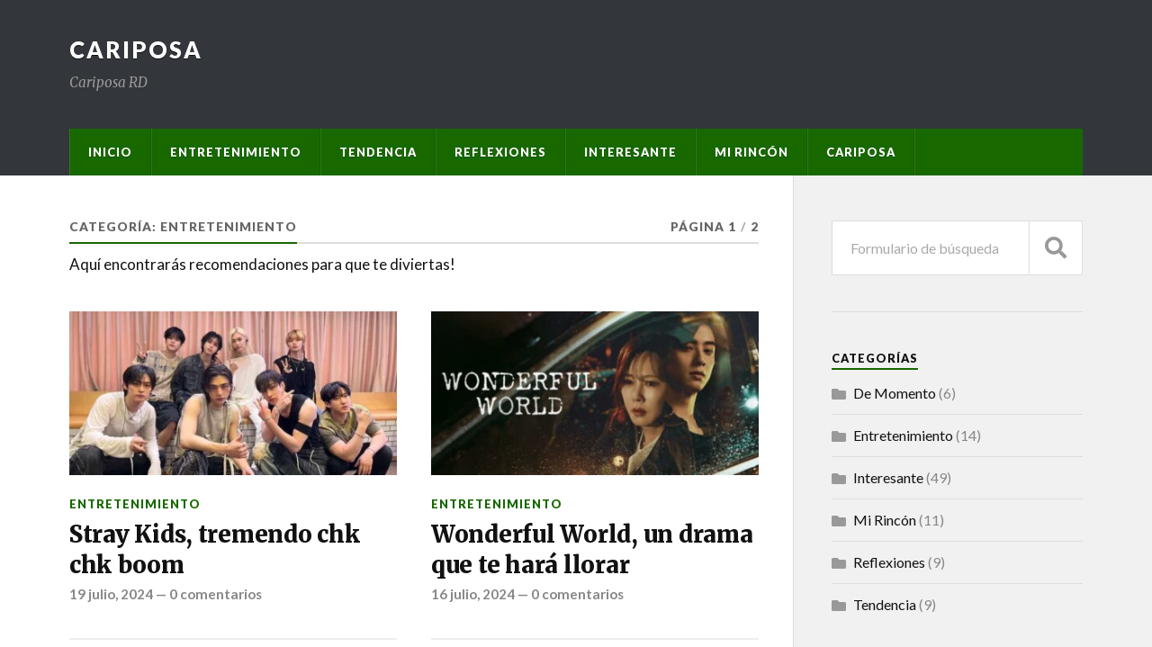

--- FILE ---
content_type: text/html; charset=UTF-8
request_url: http://cariposa.com/category/entretenimiento/
body_size: 7184
content:
<!DOCTYPE html>

<html class="no-js" lang="es">

	<head profile="http://gmpg.org/xfn/11">
		
		<meta http-equiv="Content-Type" content="text/html; charset=UTF-8" />
		<meta name="viewport" content="width=device-width, initial-scale=1.0" >
		 
		<title>Entretenimiento &#8211; CARIPOSA</title>
<meta name='robots' content='max-image-preview:large' />
<script>document.documentElement.className = document.documentElement.className.replace("no-js","js");</script>
<link rel='dns-prefetch' href='//s.w.org' />
<link rel="alternate" type="application/rss+xml" title="CARIPOSA &raquo; Feed" href="http://cariposa.com/feed/" />
<link rel="alternate" type="application/rss+xml" title="CARIPOSA &raquo; Feed de los comentarios" href="http://cariposa.com/comments/feed/" />
<link rel="alternate" type="application/rss+xml" title="CARIPOSA &raquo; Categoría Entretenimiento del feed" href="http://cariposa.com/category/entretenimiento/feed/" />
		<script type="text/javascript">
			window._wpemojiSettings = {"baseUrl":"https:\/\/s.w.org\/images\/core\/emoji\/13.1.0\/72x72\/","ext":".png","svgUrl":"https:\/\/s.w.org\/images\/core\/emoji\/13.1.0\/svg\/","svgExt":".svg","source":{"concatemoji":"http:\/\/cariposa.com\/wp-includes\/js\/wp-emoji-release.min.js?ver=5.8.12"}};
			!function(e,a,t){var n,r,o,i=a.createElement("canvas"),p=i.getContext&&i.getContext("2d");function s(e,t){var a=String.fromCharCode;p.clearRect(0,0,i.width,i.height),p.fillText(a.apply(this,e),0,0);e=i.toDataURL();return p.clearRect(0,0,i.width,i.height),p.fillText(a.apply(this,t),0,0),e===i.toDataURL()}function c(e){var t=a.createElement("script");t.src=e,t.defer=t.type="text/javascript",a.getElementsByTagName("head")[0].appendChild(t)}for(o=Array("flag","emoji"),t.supports={everything:!0,everythingExceptFlag:!0},r=0;r<o.length;r++)t.supports[o[r]]=function(e){if(!p||!p.fillText)return!1;switch(p.textBaseline="top",p.font="600 32px Arial",e){case"flag":return s([127987,65039,8205,9895,65039],[127987,65039,8203,9895,65039])?!1:!s([55356,56826,55356,56819],[55356,56826,8203,55356,56819])&&!s([55356,57332,56128,56423,56128,56418,56128,56421,56128,56430,56128,56423,56128,56447],[55356,57332,8203,56128,56423,8203,56128,56418,8203,56128,56421,8203,56128,56430,8203,56128,56423,8203,56128,56447]);case"emoji":return!s([10084,65039,8205,55357,56613],[10084,65039,8203,55357,56613])}return!1}(o[r]),t.supports.everything=t.supports.everything&&t.supports[o[r]],"flag"!==o[r]&&(t.supports.everythingExceptFlag=t.supports.everythingExceptFlag&&t.supports[o[r]]);t.supports.everythingExceptFlag=t.supports.everythingExceptFlag&&!t.supports.flag,t.DOMReady=!1,t.readyCallback=function(){t.DOMReady=!0},t.supports.everything||(n=function(){t.readyCallback()},a.addEventListener?(a.addEventListener("DOMContentLoaded",n,!1),e.addEventListener("load",n,!1)):(e.attachEvent("onload",n),a.attachEvent("onreadystatechange",function(){"complete"===a.readyState&&t.readyCallback()})),(n=t.source||{}).concatemoji?c(n.concatemoji):n.wpemoji&&n.twemoji&&(c(n.twemoji),c(n.wpemoji)))}(window,document,window._wpemojiSettings);
		</script>
		<style type="text/css">
img.wp-smiley,
img.emoji {
	display: inline !important;
	border: none !important;
	box-shadow: none !important;
	height: 1em !important;
	width: 1em !important;
	margin: 0 .07em !important;
	vertical-align: -0.1em !important;
	background: none !important;
	padding: 0 !important;
}
</style>
	<link rel='stylesheet' id='wp-block-library-css'  href='http://cariposa.com/wp-includes/css/dist/block-library/style.min.css?ver=5.8.12' type='text/css' media='all' />
<link rel='stylesheet' id='contact-form-7-css'  href='http://cariposa.com/wp-content/plugins/contact-form-7/includes/css/styles.css?ver=5.5.6.1' type='text/css' media='all' />
<link rel='stylesheet' id='rowling_google_fonts-css'  href='//fonts.googleapis.com/css?family=Lato%3A400%2C700%2C900%2C400italic%2C700italic%7CMerriweather%3A700%2C900%2C400italic&#038;ver=5.8.12' type='text/css' media='all' />
<link rel='stylesheet' id='rowling_fontawesome-css'  href='http://cariposa.com/wp-content/themes/rowling/assets/css/font-awesome.min.css?ver=5.13.0' type='text/css' media='all' />
<link rel='stylesheet' id='rowling_style-css'  href='http://cariposa.com/wp-content/themes/rowling/style.css?ver=2.0.2' type='text/css' media='all' />
<script type='text/javascript' src='http://cariposa.com/wp-includes/js/jquery/jquery.min.js?ver=3.6.0' id='jquery-core-js'></script>
<script type='text/javascript' src='http://cariposa.com/wp-includes/js/jquery/jquery-migrate.min.js?ver=3.3.2' id='jquery-migrate-js'></script>
<script type='text/javascript' src='http://cariposa.com/wp-content/themes/rowling/assets/js/flexslider.js?ver=1' id='rowling_flexslider-js'></script>
<script type='text/javascript' src='http://cariposa.com/wp-content/themes/rowling/assets/js/doubletaptogo.js?ver=1' id='rowling_doubletap-js'></script>
<link rel="https://api.w.org/" href="http://cariposa.com/wp-json/" /><link rel="alternate" type="application/json" href="http://cariposa.com/wp-json/wp/v2/categories/3" /><link rel="EditURI" type="application/rsd+xml" title="RSD" href="https://cariposa.com/xmlrpc.php?rsd" />
<link rel="wlwmanifest" type="application/wlwmanifest+xml" href="http://cariposa.com/wp-includes/wlwmanifest.xml" /> 
<meta name="generator" content="WordPress 5.8.12" />
<!-- Global site tag (gtag.js) - Google Analytics -->
<script async src="https://www.googletagmanager.com/gtag/js?id=UA-58346856-2"></script>
<script>
  window.dataLayer = window.dataLayer || [];
  function gtag(){dataLayer.push(arguments);}
  gtag('js', new Date());

  gtag('config', 'UA-58346856-2');
</script><!-- Customizer CSS --><style type="text/css">a { color:#186800; }.blog-title a:hover { color:#186800; }.navigation .section-inner { background-color:#186800; }.primary-menu ul li:hover > a { color:#186800; }.search-container .search-button:hover { color:#186800; }.sticky .sticky-tag { background-color:#186800; }.sticky .sticky-tag:after { border-right-color:#186800; }.sticky .sticky-tag:after { border-left-color:#186800; }.post-categories { color:#186800; }.single .post-meta a { color:#186800; }.single .post-meta a:hover { border-bottom-color:#186800; }.single-post .post-image-caption .fa { color:#186800; }.related-post .category { color:#186800; }p.intro { color:#186800; }blockquote:after { color:#186800; }fieldset legend { background-color:#186800; }button, .button, .faux-button, :root .wp-block-button__link, :root .wp-block-file__button, input[type="button"], input[type="reset"], input[type="submit"] { background-color:#186800; }:root .has-accent-color { color:#186800; }:root .has-accent-background-color { background-color:#186800; }.page-edit-link { color:#186800; }.post-content .page-links a:hover { background-color:#186800; }.post-tags a:hover { background-color:#186800; }.post-tags a:hover:before { border-right-color:#186800; }.post-navigation h4 a:hover { color:#186800; }.comments-title-container .fa { color:#186800; }.comment-reply-title .fa { color:#186800; }.comments .pingbacks li a:hover { color:#186800; }.comment-header h4 a { color:#186800; }.bypostauthor .comment-author-icon { background-color:#186800; }.comments-nav a:hover { color:#186800; }.pingbacks-title { border-bottom-color:#186800; }.archive-title { border-bottom-color:#186800; }.archive-nav a:hover { color:#186800; }.widget-title { border-bottom-color:#186800; }.widget-content .textwidget a:hover { color:#186800; }.widget_archive li a:hover { color:#186800; }.widget_categories li a:hover { color:#186800; }.widget_meta li a:hover { color:#186800; }.widget_nav_menu li a:hover { color:#186800; }.widget_rss .widget-content ul a.rsswidget:hover { color:#186800; }#wp-calendar thead th { color:#186800; }#wp-calendar tfoot a:hover { color:#186800; }.widget .tagcloud a:hover { background-color:#186800; }.widget .tagcloud a:hover:before { border-right-color:#186800; }.footer .widget .tagcloud a:hover { background-color:#186800; }.footer .widget .tagcloud a:hover:before { border-right-color:#186800; }.wrapper .search-button:hover { color:#186800; }.to-the-top { background-color:#186800; }.credits .copyright a:hover { color:#186800; }.nav-toggle { background-color:#186800; }.mobile-menu { background-color:#186800; }</style><!--/Customizer CSS-->	
	</head>
	
	<body class="archive category category-entretenimiento category-3">

		
		<a class="skip-link button" href="#site-content">Saltar al contenido</a>
		
				
		<div class="search-container">
			
			<div class="section-inner">
			
				
<form method="get" class="search-form" id="search-form-6974f81be79a2" action="http://cariposa.com/">
	<input type="search" class="search-field" placeholder="Formulario de búsqueda" name="s" id="search-form-6974f81be79a3" /> 
	<button type="submit" class="search-button"><div class="fa fw fa-search"></div><span class="screen-reader-text">Buscar</span></button>
</form>			
			</div><!-- .section-inner -->
			
		</div><!-- .search-container -->
		
		<header class="header-wrapper">
		
			<div class="header">
					
				<div class="section-inner">
				
					
						<div class="blog-title">
							<a href="http://cariposa.com" rel="home">CARIPOSA</a>
						</div>
					
													<div class="blog-description"><p>Cariposa RD</p>
</div>
											
										
					<div class="nav-toggle">
						
						<div class="bars">
							<div class="bar"></div>
							<div class="bar"></div>
							<div class="bar"></div>
						</div>
						
					</div><!-- .nav-toggle -->
				
				</div><!-- .section-inner -->
				
			</div><!-- .header -->
			
			<div class="navigation">
				
				<div class="section-inner group">
					
					<ul class="primary-menu reset-list-style dropdown-menu">
						
						<li id="menu-item-255" class="menu-item menu-item-type-custom menu-item-object-custom menu-item-home menu-item-255"><a href="http://cariposa.com/">Inicio</a></li>
<li id="menu-item-269" class="menu-item menu-item-type-taxonomy menu-item-object-category current-menu-item menu-item-269"><a href="http://cariposa.com/category/entretenimiento/" aria-current="page">Entretenimiento</a></li>
<li id="menu-item-266" class="menu-item menu-item-type-taxonomy menu-item-object-category menu-item-266"><a href="http://cariposa.com/category/tendencia/">Tendencia</a></li>
<li id="menu-item-267" class="menu-item menu-item-type-taxonomy menu-item-object-category menu-item-267"><a href="http://cariposa.com/category/frase-del-dia/">Reflexiones</a></li>
<li id="menu-item-274" class="menu-item menu-item-type-taxonomy menu-item-object-category menu-item-274"><a href="http://cariposa.com/category/conocimiento-educativo/">Interesante</a></li>
<li id="menu-item-270" class="menu-item menu-item-type-taxonomy menu-item-object-category menu-item-270"><a href="http://cariposa.com/category/mi-rincon/">Mi Rincón</a></li>
<li id="menu-item-260" class="menu-item menu-item-type-post_type menu-item-object-page menu-item-260"><a href="http://cariposa.com/cariposa-3/">CARIPOSA</a></li>
															
					</ul>
					
				</div><!-- .section-inner -->
				
			</div><!-- .navigation -->
				
			<ul class="mobile-menu reset-list-style">
				
				<li class="menu-item menu-item-type-custom menu-item-object-custom menu-item-home menu-item-255"><a href="http://cariposa.com/">Inicio</a></li>
<li class="menu-item menu-item-type-taxonomy menu-item-object-category current-menu-item menu-item-269"><a href="http://cariposa.com/category/entretenimiento/" aria-current="page">Entretenimiento</a></li>
<li class="menu-item menu-item-type-taxonomy menu-item-object-category menu-item-266"><a href="http://cariposa.com/category/tendencia/">Tendencia</a></li>
<li class="menu-item menu-item-type-taxonomy menu-item-object-category menu-item-267"><a href="http://cariposa.com/category/frase-del-dia/">Reflexiones</a></li>
<li class="menu-item menu-item-type-taxonomy menu-item-object-category menu-item-274"><a href="http://cariposa.com/category/conocimiento-educativo/">Interesante</a></li>
<li class="menu-item menu-item-type-taxonomy menu-item-object-category menu-item-270"><a href="http://cariposa.com/category/mi-rincon/">Mi Rincón</a></li>
<li class="menu-item menu-item-type-post_type menu-item-object-page menu-item-260"><a href="http://cariposa.com/cariposa-3/">CARIPOSA</a></li>
				
			</ul><!-- .mobile-menu -->
				
		</header><!-- .header-wrapper -->

		<main id="site-content">
<div class="wrapper section-inner group">
			
	<div class="content">

				
			<div class="archive-header">

				<div class="group archive-header-inner">

											<h1 class="archive-title">Categoría: <span>Entretenimiento</span></h1>
										
											<p class="archive-subtitle">Página 1<span class="sep">/</span>2</p>
					
				</div><!-- .group -->

									<div class="archive-description"><p>Aquí encontrarás recomendaciones para que te diviertas!</p>
</div>
								
			</div><!-- .archive-header -->
						
																									                    
				
			<div class="posts" id="posts">
					
				<article id="post-825" class="post post-825 type-post status-publish format-standard has-post-thumbnail hentry category-entretenimiento tag-bang-chan tag-changbin tag-corea-del-sur tag-deadpool tag-felix tag-han tag-hyunjin tag-i-n tag-kpop tag-lee-know tag-lollapalooza tag-marvel tag-met-gala tag-pelicula tag-peoples-choice-awards tag-seunming tag-stray-kids tag-video tag-vmas tag-wolverine">

	
		
		<figure class="post-image">
			
			
							<a href="http://cariposa.com/entretenimiento/stray-kids-tremendo-chk-chk-boom/"><img width="400" height="200" src="http://cariposa.com/wp-content/uploads/2024/07/Stray-Kids-annoncent-les-dates-de-leur-tournee-2024-et-interpretent-22Lose-My-Breath22-dans-1122x748-1-400x200.webp" class="attachment-post-image-thumb size-post-image-thumb wp-post-image" alt="sk" loading="lazy" /></a>
						
		</figure><!-- .post-image -->
			
		
	<header class="post-header">
							
					<p class="post-categories"><a href="http://cariposa.com/category/entretenimiento/" rel="category tag">Entretenimiento</a></p>
				
				    <h2 class="post-title"><a href="http://cariposa.com/entretenimiento/stray-kids-tremendo-chk-chk-boom/">Stray Kids, tremendo chk chk boom</a></h2>
				
		<p class="post-meta">
			<a href="http://cariposa.com/entretenimiento/stray-kids-tremendo-chk-chk-boom/">19 julio, 2024</a> 
			 &mdash; <a href="http://cariposa.com/entretenimiento/stray-kids-tremendo-chk-chk-boom/#respond">0 comentarios</a>		</p>
		
	</header><!-- .post-header -->
						
</article><!-- .post --><article id="post-818" class="post post-818 type-post status-publish format-standard has-post-thumbnail hentry category-entretenimiento tag-cha-eun-woo tag-corea-del-sur tag-corrupcion tag-gwon-seon-yul tag-hijo tag-kdrama tag-kim-nam-joo tag-odio tag-periodista tag-traicion tag-venganza">

	
		
		<figure class="post-image">
			
			
							<a href="http://cariposa.com/entretenimiento/wonderful-world-un-drama-que-te-hara-llorar/"><img width="400" height="200" src="http://cariposa.com/wp-content/uploads/2024/07/MV5BNjlkYjZiZGItNDU5My00MWQ3LTkwNjYtNWE2ZDhlMzZlMzBjXkEyXkFqcGdeQXVyMzUwNDIxMjQ@._V1_-400x200.jpg" class="attachment-post-image-thumb size-post-image-thumb wp-post-image" alt="wonderful world" loading="lazy" /></a>
						
		</figure><!-- .post-image -->
			
		
	<header class="post-header">
							
					<p class="post-categories"><a href="http://cariposa.com/category/entretenimiento/" rel="category tag">Entretenimiento</a></p>
				
				    <h2 class="post-title"><a href="http://cariposa.com/entretenimiento/wonderful-world-un-drama-que-te-hara-llorar/">Wonderful World, un drama que te hará llorar</a></h2>
				
		<p class="post-meta">
			<a href="http://cariposa.com/entretenimiento/wonderful-world-un-drama-que-te-hara-llorar/">16 julio, 2024</a> 
			 &mdash; <a href="http://cariposa.com/entretenimiento/wonderful-world-un-drama-que-te-hara-llorar/#respond">0 comentarios</a>		</p>
		
	</header><!-- .post-header -->
						
</article><!-- .post --><article id="post-815" class="post post-815 type-post status-publish format-standard has-post-thumbnail hentry category-entretenimiento tag-astro tag-cha-eun-wo tag-chastar tag-corea-del-sur tag-dior tag-esquire tag-island tag-kdrama tag-kpop tag-true-beauty">

	
		
		<figure class="post-image">
			
			
							<a href="http://cariposa.com/entretenimiento/cha-eun-wo-el-idol-que-ha-consolidado-su-marca-personal/"><img width="400" height="200" src="http://cariposa.com/wp-content/uploads/2024/06/licensed-image-400x200.jpg" class="attachment-post-image-thumb size-post-image-thumb wp-post-image" alt="cha" loading="lazy" /></a>
						
		</figure><!-- .post-image -->
			
		
	<header class="post-header">
							
					<p class="post-categories"><a href="http://cariposa.com/category/entretenimiento/" rel="category tag">Entretenimiento</a></p>
				
				    <h2 class="post-title"><a href="http://cariposa.com/entretenimiento/cha-eun-wo-el-idol-que-ha-consolidado-su-marca-personal/">Cha Eun Wo el idol que ha consolidado su marca personal</a></h2>
				
		<p class="post-meta">
			<a href="http://cariposa.com/entretenimiento/cha-eun-wo-el-idol-que-ha-consolidado-su-marca-personal/">18 junio, 2024</a> 
			 &mdash; <a href="http://cariposa.com/entretenimiento/cha-eun-wo-el-idol-que-ha-consolidado-su-marca-personal/#respond">0 comentarios</a>		</p>
		
	</header><!-- .post-header -->
						
</article><!-- .post --><article id="post-803" class="post post-803 type-post status-publish format-standard has-post-thumbnail hentry category-entretenimiento tag-akaza tag-anime tag-demon-slayer tag-demonios tag-genya tag-guardianes-de-la-noche tag-inosuke tag-japon tag-kagaya tag-kanao tag-kimetsu-no-yaiba tag-manga tag-muzan tag-nezuko tag-tanjiro tag-tomioka tag-zenitsu">

	
		
		<figure class="post-image">
			
			
							<a href="http://cariposa.com/entretenimiento/kimetsu-no-yaiba-demon-slayer-la-fiebre-que-no-se-detiene/"><img width="400" height="200" src="http://cariposa.com/wp-content/uploads/2023/06/840_560-400x200.jpg" class="attachment-post-image-thumb size-post-image-thumb wp-post-image" alt="" loading="lazy" /></a>
						
		</figure><!-- .post-image -->
			
		
	<header class="post-header">
							
					<p class="post-categories"><a href="http://cariposa.com/category/entretenimiento/" rel="category tag">Entretenimiento</a></p>
				
				    <h2 class="post-title"><a href="http://cariposa.com/entretenimiento/kimetsu-no-yaiba-demon-slayer-la-fiebre-que-no-se-detiene/">Kimetsu no Yaiba: Demon Slayer, la fiebre que no se detiene</a></h2>
				
		<p class="post-meta">
			<a href="http://cariposa.com/entretenimiento/kimetsu-no-yaiba-demon-slayer-la-fiebre-que-no-se-detiene/">19 junio, 2023</a> 
			 &mdash; <a href="http://cariposa.com/entretenimiento/kimetsu-no-yaiba-demon-slayer-la-fiebre-que-no-se-detiene/#respond">0 comentarios</a>		</p>
		
	</header><!-- .post-header -->
						
</article><!-- .post --><article id="post-755" class="post post-755 type-post status-publish format-standard has-post-thumbnail hentry category-entretenimiento tag-angela-bassett tag-armani tag-cate-blanchett tag-emily-blunt tag-giambattista-valli tag-kate-hudson tag-louis-vuitton tag-malala-yousafzai tag-moschino tag-nicole-kidman tag-oscars tag-rodarte tag-sofia-carson tag-valentino tag-wacanda">

	
		
		<figure class="post-image">
			
			
							<a href="http://cariposa.com/entretenimiento/mejores-y-peores-vestidos-de-la-95o-edicion-de-los-oscars/"><img width="400" height="200" src="http://cariposa.com/wp-content/uploads/2023/03/05DXZQDa3aAXWZiCS72nTg8-2-400x200.webp" class="attachment-post-image-thumb size-post-image-thumb wp-post-image" alt="" loading="lazy" /></a>
						
		</figure><!-- .post-image -->
			
		
	<header class="post-header">
							
					<p class="post-categories"><a href="http://cariposa.com/category/entretenimiento/" rel="category tag">Entretenimiento</a></p>
				
				    <h2 class="post-title"><a href="http://cariposa.com/entretenimiento/mejores-y-peores-vestidos-de-la-95o-edicion-de-los-oscars/">Mejores y peores vestidos de la 95º edición de los Oscars</a></h2>
				
		<p class="post-meta">
			<a href="http://cariposa.com/entretenimiento/mejores-y-peores-vestidos-de-la-95o-edicion-de-los-oscars/">15 marzo, 2023</a> 
			 &mdash; <a href="http://cariposa.com/entretenimiento/mejores-y-peores-vestidos-de-la-95o-edicion-de-los-oscars/#respond">0 comentarios</a>		</p>
		
	</header><!-- .post-header -->
						
</article><!-- .post --><article id="post-580" class="post post-580 type-post status-publish format-standard has-post-thumbnail hentry category-entretenimiento tag-blackpink tag-constitucion tag-corea tag-dynamite tag-fiebre tag-fiesta tag-gangnam-style tag-gentleman tag-japon tag-kpop tag-musica tag-seo-taiji">

	
		
		<figure class="post-image">
			
			
							<a href="http://cariposa.com/entretenimiento/viviendo-la-fiebre-coreana-volumen-i-kpop/"><img width="400" height="200" src="http://cariposa.com/wp-content/uploads/2021/10/bts-1-1-400x200.jpg" class="attachment-post-image-thumb size-post-image-thumb wp-post-image" alt="" loading="lazy" /></a>
						
		</figure><!-- .post-image -->
			
		
	<header class="post-header">
							
					<p class="post-categories"><a href="http://cariposa.com/category/entretenimiento/" rel="category tag">Entretenimiento</a></p>
				
				    <h2 class="post-title"><a href="http://cariposa.com/entretenimiento/viviendo-la-fiebre-coreana-volumen-i-kpop/">Viviendo la fiebre coreana: volumen I, KPop</a></h2>
				
		<p class="post-meta">
			<a href="http://cariposa.com/entretenimiento/viviendo-la-fiebre-coreana-volumen-i-kpop/">12 octubre, 2021</a> 
			 &mdash; <a href="http://cariposa.com/entretenimiento/viviendo-la-fiebre-coreana-volumen-i-kpop/#respond">0 comentarios</a>		</p>
		
	</header><!-- .post-header -->
						
</article><!-- .post --><article id="post-425" class="post post-425 type-post status-publish format-standard has-post-thumbnail hentry category-entretenimiento tag-82 tag-black-panther tag-cancer tag-chadwick-boseman tag-heroe tag-mcu tag-pantera-negra">

	
		
		<figure class="post-image">
			
			
							<a href="http://cariposa.com/entretenimiento/muerte-del-rey-pantera-hace-nacer-a-la-leyenda/"><img width="400" height="200" src="http://cariposa.com/wp-content/uploads/2020/09/1366_2000-400x200.jpeg" class="attachment-post-image-thumb size-post-image-thumb wp-post-image" alt="" loading="lazy" /></a>
						
		</figure><!-- .post-image -->
			
		
	<header class="post-header">
							
					<p class="post-categories"><a href="http://cariposa.com/category/entretenimiento/" rel="category tag">Entretenimiento</a></p>
				
				    <h2 class="post-title"><a href="http://cariposa.com/entretenimiento/muerte-del-rey-pantera-hace-nacer-a-la-leyenda/">Muerte del Rey Pantera hace nacer a la Leyenda</a></h2>
				
		<p class="post-meta">
			<a href="http://cariposa.com/entretenimiento/muerte-del-rey-pantera-hace-nacer-a-la-leyenda/">7 septiembre, 2020</a> 
			 &mdash; <a href="http://cariposa.com/entretenimiento/muerte-del-rey-pantera-hace-nacer-a-la-leyenda/#respond">0 comentarios</a>		</p>
		
	</header><!-- .post-header -->
						
</article><!-- .post --><article id="post-371" class="post post-371 type-post status-publish format-standard has-post-thumbnail hentry category-entretenimiento tag-casinos tag-chambre-syndicale tag-chanel tag-charles-frederick-worth tag-dior tag-eleanor-lambert tag-fashion-week tag-francia tag-givenchy tag-jane-pacquin tag-lucile tag-milan tag-moda tag-new-york tag-paris tag-pasarela tag-paul-poiret">

	
		
		<figure class="post-image">
			
			
							<a href="http://cariposa.com/entretenimiento/historia-de-la-moda-y-las-pasarelas/"><img width="400" height="200" src="http://cariposa.com/wp-content/uploads/2020/07/woman-in-orange-robe-standing-on-stage-3097438-400x200.jpg" class="attachment-post-image-thumb size-post-image-thumb wp-post-image" alt="" loading="lazy" /></a>
						
		</figure><!-- .post-image -->
			
		
	<header class="post-header">
							
					<p class="post-categories"><a href="http://cariposa.com/category/entretenimiento/" rel="category tag">Entretenimiento</a></p>
				
				    <h2 class="post-title"><a href="http://cariposa.com/entretenimiento/historia-de-la-moda-y-las-pasarelas/">Historia de la moda y las pasarelas</a></h2>
				
		<p class="post-meta">
			<a href="http://cariposa.com/entretenimiento/historia-de-la-moda-y-las-pasarelas/">9 julio, 2020</a> 
			 &mdash; <a href="http://cariposa.com/entretenimiento/historia-de-la-moda-y-las-pasarelas/#respond">0 comentarios</a>		</p>
		
	</header><!-- .post-header -->
						
</article><!-- .post --><article id="post-181" class="post post-181 type-post status-publish format-standard has-post-thumbnail hentry category-entretenimiento">

	
		
		<figure class="post-image">
			
			
							<a href="http://cariposa.com/entretenimiento/frozen-segunda-parte-que-si-es-buena/"><img width="350" height="200" src="http://cariposa.com/wp-content/uploads/2019/12/personajes-frozen.jpg" class="attachment-post-image-thumb size-post-image-thumb wp-post-image" alt="" loading="lazy" srcset="http://cariposa.com/wp-content/uploads/2019/12/personajes-frozen.jpg 1400w, http://cariposa.com/wp-content/uploads/2019/12/personajes-frozen-300x171.jpg 300w, http://cariposa.com/wp-content/uploads/2019/12/personajes-frozen-1024x585.jpg 1024w, http://cariposa.com/wp-content/uploads/2019/12/personajes-frozen-768x439.jpg 768w" sizes="(max-width: 350px) 100vw, 350px" /></a>
						
		</figure><!-- .post-image -->
			
		
	<header class="post-header">
							
					<p class="post-categories"><a href="http://cariposa.com/category/entretenimiento/" rel="category tag">Entretenimiento</a></p>
				
				    <h2 class="post-title"><a href="http://cariposa.com/entretenimiento/frozen-segunda-parte-que-si-es-buena/">Frozen: ¡Segunda parte que sí es buena!</a></h2>
				
		<p class="post-meta">
			<a href="http://cariposa.com/entretenimiento/frozen-segunda-parte-que-si-es-buena/">3 diciembre, 2019</a> 
			 &mdash; <a href="http://cariposa.com/entretenimiento/frozen-segunda-parte-que-si-es-buena/#respond">0 comentarios</a>		</p>
		
	</header><!-- .post-header -->
						
</article><!-- .post --><article id="post-172" class="post post-172 type-post status-publish format-standard has-post-thumbnail hentry category-entretenimiento tag-anime tag-deathnote tag-ergoproxy tag-musica tag-series tag-soundtracks">

	
		
		<figure class="post-image">
			
			
							<a href="http://cariposa.com/entretenimiento/amor-por-anime/"><img width="131" height="200" src="http://cariposa.com/wp-content/uploads/2019/10/coleccion-anime-death-note-10-posters-D_NQ_NP_749090-MLU27910685692_082018-F.jpg" class="attachment-post-image-thumb size-post-image-thumb wp-post-image" alt="" loading="lazy" srcset="http://cariposa.com/wp-content/uploads/2019/10/coleccion-anime-death-note-10-posters-D_NQ_NP_749090-MLU27910685692_082018-F.jpg 788w, http://cariposa.com/wp-content/uploads/2019/10/coleccion-anime-death-note-10-posters-D_NQ_NP_749090-MLU27910685692_082018-F-197x300.jpg 197w, http://cariposa.com/wp-content/uploads/2019/10/coleccion-anime-death-note-10-posters-D_NQ_NP_749090-MLU27910685692_082018-F-768x1170.jpg 768w, http://cariposa.com/wp-content/uploads/2019/10/coleccion-anime-death-note-10-posters-D_NQ_NP_749090-MLU27910685692_082018-F-672x1024.jpg 672w" sizes="(max-width: 131px) 100vw, 131px" /></a>
						
		</figure><!-- .post-image -->
			
		
	<header class="post-header">
							
					<p class="post-categories"><a href="http://cariposa.com/category/entretenimiento/" rel="category tag">Entretenimiento</a></p>
				
				    <h2 class="post-title"><a href="http://cariposa.com/entretenimiento/amor-por-anime/">Amor por animé</a></h2>
				
		<p class="post-meta">
			<a href="http://cariposa.com/entretenimiento/amor-por-anime/">2 octubre, 2019</a> 
			 &mdash; <a href="http://cariposa.com/entretenimiento/amor-por-anime/#respond">0 comentarios</a>		</p>
		
	</header><!-- .post-header -->
						
</article><!-- .post -->	        	                    			
			</div><!-- .posts -->
		
						
	<div class="archive-nav">
			
		<li class="number active"><a href="http://cariposa.com/category/entretenimiento/">1</a></li>
<li class="number"><a href="http://cariposa.com/category/entretenimiento/page/2/">2</a></li>
<li class="archive-nav-older"><a href="http://cariposa.com/category/entretenimiento/page/2/" >Siguiente &rarr;</a></li>		
		<div class="clear"></div>
					
	</div><!-- .archive-nav -->
					
		
	</div><!-- .content -->
	
	<div class="sidebar">

	<div class="widgets"><div class="widget widget_search"><div class="widget-content">
<form method="get" class="search-form" id="search-form-6974f81beb679" action="http://cariposa.com/">
	<input type="search" class="search-field" placeholder="Formulario de búsqueda" name="s" id="search-form-6974f81beb67a" /> 
	<button type="submit" class="search-button"><div class="fa fw fa-search"></div><span class="screen-reader-text">Buscar</span></button>
</form></div></div><div class="widget widget_categories"><div class="widget-content"><h3 class="widget-title">Categorías</h3>
			<ul>
					<li class="cat-item cat-item-109"><a href="http://cariposa.com/category/blog/">De Momento</a> (6)
</li>
	<li class="cat-item cat-item-3 current-cat"><a aria-current="page" href="http://cariposa.com/category/entretenimiento/" title="Aquí encontrarás recomendaciones para que te diviertas!">Entretenimiento</a> (14)
</li>
	<li class="cat-item cat-item-13"><a href="http://cariposa.com/category/conocimiento-educativo/">Interesante</a> (49)
</li>
	<li class="cat-item cat-item-110"><a href="http://cariposa.com/category/mi-rincon/">Mi Rincón</a> (11)
</li>
	<li class="cat-item cat-item-4"><a href="http://cariposa.com/category/frase-del-dia/" title="Saca lo positivo de tu interior y sé feliz">Reflexiones</a> (9)
</li>
	<li class="cat-item cat-item-12"><a href="http://cariposa.com/category/tendencia/">Tendencia</a> (9)
</li>
			</ul>

			</div></div><div class="widget widget_archive"><div class="widget-content"><h3 class="widget-title">Archivos</h3>
			<ul>
					<li><a href='http://cariposa.com/2024/07/'>julio 2024</a>&nbsp;(3)</li>
	<li><a href='http://cariposa.com/2024/06/'>junio 2024</a>&nbsp;(1)</li>
	<li><a href='http://cariposa.com/2024/03/'>marzo 2024</a>&nbsp;(1)</li>
	<li><a href='http://cariposa.com/2024/01/'>enero 2024</a>&nbsp;(1)</li>
	<li><a href='http://cariposa.com/2023/06/'>junio 2023</a>&nbsp;(1)</li>
	<li><a href='http://cariposa.com/2023/05/'>mayo 2023</a>&nbsp;(2)</li>
	<li><a href='http://cariposa.com/2023/04/'>abril 2023</a>&nbsp;(1)</li>
	<li><a href='http://cariposa.com/2023/03/'>marzo 2023</a>&nbsp;(2)</li>
	<li><a href='http://cariposa.com/2023/02/'>febrero 2023</a>&nbsp;(1)</li>
	<li><a href='http://cariposa.com/2023/01/'>enero 2023</a>&nbsp;(1)</li>
	<li><a href='http://cariposa.com/2022/12/'>diciembre 2022</a>&nbsp;(2)</li>
	<li><a href='http://cariposa.com/2022/11/'>noviembre 2022</a>&nbsp;(1)</li>
	<li><a href='http://cariposa.com/2022/10/'>octubre 2022</a>&nbsp;(1)</li>
	<li><a href='http://cariposa.com/2022/09/'>septiembre 2022</a>&nbsp;(1)</li>
	<li><a href='http://cariposa.com/2022/08/'>agosto 2022</a>&nbsp;(2)</li>
	<li><a href='http://cariposa.com/2022/07/'>julio 2022</a>&nbsp;(1)</li>
	<li><a href='http://cariposa.com/2022/05/'>mayo 2022</a>&nbsp;(1)</li>
	<li><a href='http://cariposa.com/2022/04/'>abril 2022</a>&nbsp;(1)</li>
	<li><a href='http://cariposa.com/2022/03/'>marzo 2022</a>&nbsp;(2)</li>
	<li><a href='http://cariposa.com/2022/02/'>febrero 2022</a>&nbsp;(4)</li>
	<li><a href='http://cariposa.com/2021/11/'>noviembre 2021</a>&nbsp;(1)</li>
	<li><a href='http://cariposa.com/2021/10/'>octubre 2021</a>&nbsp;(1)</li>
	<li><a href='http://cariposa.com/2021/09/'>septiembre 2021</a>&nbsp;(1)</li>
	<li><a href='http://cariposa.com/2021/08/'>agosto 2021</a>&nbsp;(1)</li>
	<li><a href='http://cariposa.com/2021/07/'>julio 2021</a>&nbsp;(2)</li>
	<li><a href='http://cariposa.com/2021/05/'>mayo 2021</a>&nbsp;(1)</li>
	<li><a href='http://cariposa.com/2021/04/'>abril 2021</a>&nbsp;(2)</li>
	<li><a href='http://cariposa.com/2021/03/'>marzo 2021</a>&nbsp;(1)</li>
	<li><a href='http://cariposa.com/2021/01/'>enero 2021</a>&nbsp;(1)</li>
	<li><a href='http://cariposa.com/2020/11/'>noviembre 2020</a>&nbsp;(4)</li>
	<li><a href='http://cariposa.com/2020/10/'>octubre 2020</a>&nbsp;(2)</li>
	<li><a href='http://cariposa.com/2020/09/'>septiembre 2020</a>&nbsp;(2)</li>
	<li><a href='http://cariposa.com/2020/07/'>julio 2020</a>&nbsp;(6)</li>
	<li><a href='http://cariposa.com/2020/06/'>junio 2020</a>&nbsp;(5)</li>
	<li><a href='http://cariposa.com/2020/05/'>mayo 2020</a>&nbsp;(4)</li>
	<li><a href='http://cariposa.com/2020/04/'>abril 2020</a>&nbsp;(2)</li>
	<li><a href='http://cariposa.com/2020/03/'>marzo 2020</a>&nbsp;(2)</li>
	<li><a href='http://cariposa.com/2020/02/'>febrero 2020</a>&nbsp;(9)</li>
	<li><a href='http://cariposa.com/2020/01/'>enero 2020</a>&nbsp;(7)</li>
	<li><a href='http://cariposa.com/2019/12/'>diciembre 2019</a>&nbsp;(3)</li>
	<li><a href='http://cariposa.com/2019/10/'>octubre 2019</a>&nbsp;(2)</li>
	<li><a href='http://cariposa.com/2019/07/'>julio 2019</a>&nbsp;(4)</li>
	<li><a href='http://cariposa.com/2019/05/'>mayo 2019</a>&nbsp;(3)</li>
	<li><a href='http://cariposa.com/2019/01/'>enero 2019</a>&nbsp;(1)</li>
	<li><a href='http://cariposa.com/2018/12/'>diciembre 2018</a>&nbsp;(1)</li>
			</ul>

			</div></div></div>
</div>	
</div><!-- .wrapper.section-inner -->
	              	        
		</main><!-- #site-content -->

		<footer class="credits">
					
			<div class="section-inner">
				
				<a href="#" class="to-the-top">
					<div class="fa fw fa-angle-up"></div>
					<span class="screen-reader-text">Ir arriba</span>
				</a>
				
				<p class="copyright">&copy; 2026 <a href="http://cariposa.com/" rel="home">CARIPOSA</a></p>
				
				<p class="attribution">Tema de <a href="https://www.andersnoren.se">Anders Nor&eacute;n</a></p>
				
			</div><!-- .section-inner -->
			
		</footer><!-- .credits -->

		<!-- Global site tag (gtag.js) - Google Analytics -->
<script async src="https://www.googletagmanager.com/gtag/js?id=UA-58346856-2"></script>
<script>
  window.dataLayer = window.dataLayer || [];
  function gtag(){dataLayer.push(arguments);}
  gtag('js', new Date());

  gtag('config', 'UA-58346856-2');
</script><script type='text/javascript' src='http://cariposa.com/wp-includes/js/dist/vendor/regenerator-runtime.min.js?ver=0.13.7' id='regenerator-runtime-js'></script>
<script type='text/javascript' src='http://cariposa.com/wp-includes/js/dist/vendor/wp-polyfill.min.js?ver=3.15.0' id='wp-polyfill-js'></script>
<script type='text/javascript' id='contact-form-7-js-extra'>
/* <![CDATA[ */
var wpcf7 = {"api":{"root":"http:\/\/cariposa.com\/wp-json\/","namespace":"contact-form-7\/v1"}};
/* ]]> */
</script>
<script type='text/javascript' src='http://cariposa.com/wp-content/plugins/contact-form-7/includes/js/index.js?ver=5.5.6.1' id='contact-form-7-js'></script>
<script type='text/javascript' src='http://cariposa.com/wp-content/themes/rowling/assets/js/global.js?ver=2.0.2' id='rowling_global-js'></script>
<script type='text/javascript' src='http://cariposa.com/wp-includes/js/wp-embed.min.js?ver=5.8.12' id='wp-embed-js'></script>

	</body>
	
</html>